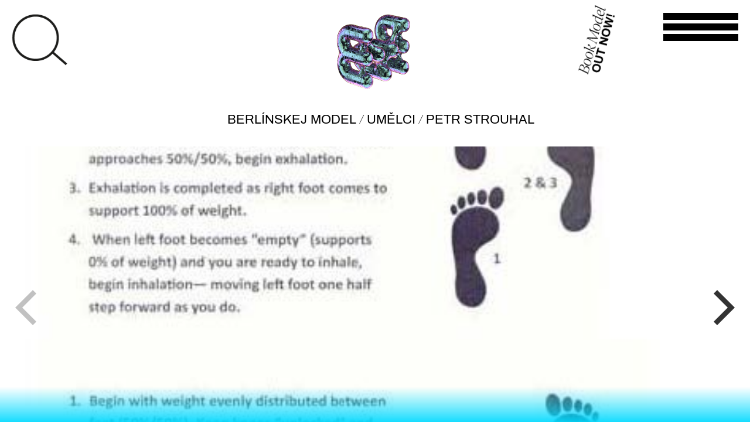

--- FILE ---
content_type: text/html; charset=UTF-8
request_url: https://berlinskejmodel.cz/en/umelci/petr-strouhal/
body_size: 8215
content:
<!doctype html>
<html lang="en-US" class="no-js">
    <head>
        <meta charset="UTF-8">
        

        <link href="//www.google-analytics.com" rel="dns-prefetch">
        <link href="https://berlinskejmodel.cz/wp-content/themes/html5blank-stable/img/icons/favicon.ico" rel="shortcut icon">
        <link href="https://berlinskejmodel.cz/wp-content/themes/html5blank-stable/img/icons/touch.png" rel="apple-touch-icon-precomposed">

        <meta http-equiv="X-UA-Compatible" content="IE=edge,chrome=1">
        <meta name="viewport" content="width=device-width, initial-scale=1.0">
        

        <meta name='robots' content='index, follow, max-image-preview:large, max-snippet:-1, max-video-preview:-1' />
	
	
	<!-- This site is optimized with the Yoast SEO plugin v25.2 - https://yoast.com/wordpress/plugins/seo/ -->
	<title>Petr Strouhal | Berlínskej Model</title>
	<link rel="canonical" href="https://berlinskejmodel.cz/umelci/petr-strouhal/" />
	<meta property="og:locale" content="en_US" />
	<meta property="og:type" content="article" />
	<meta property="og:title" content="Petr Strouhal | Berlínskej Model" />
	<meta property="og:description" content="Petr Strouhal (*1977) is a Czech photographer who studied painting and multimedia. His work is mostly experimental and comprises a lot of used materials, both industrial and consumer product, in order to create specific aesthetic objects that he later photographs while moving with them." />
	<meta property="og:url" content="https://berlinskejmodel.cz/umelci/petr-strouhal/" />
	<meta property="og:site_name" content="Berlínskej Model" />
	<meta property="article:publisher" content="https://www.facebook.com/berlinskejmodel" />
	<meta property="article:modified_time" content="2021-02-05T11:35:35+00:00" />
	<meta property="og:image" content="https://berlinskejmodel.cz/wp-content/uploads/2020/11/logo_v1.png" />
	<meta property="og:image:width" content="512" />
	<meta property="og:image:height" content="512" />
	<meta property="og:image:type" content="image/png" />
	<meta name="twitter:card" content="summary_large_image" />
	<script type="application/ld+json" class="yoast-schema-graph">{"@context":"https://schema.org","@graph":[{"@type":"WebPage","@id":"https://berlinskejmodel.cz/umelci/petr-strouhal/","url":"https://berlinskejmodel.cz/umelci/petr-strouhal/","name":"Petr Strouhal | Berlínskej Model","isPartOf":{"@id":"https://berlinskejmodel.cz/cs/#website"},"datePublished":"2020-12-08T14:06:23+00:00","dateModified":"2021-02-05T11:35:35+00:00","breadcrumb":{"@id":"https://berlinskejmodel.cz/umelci/petr-strouhal/#breadcrumb"},"inLanguage":"en-US","potentialAction":[{"@type":"ReadAction","target":["https://berlinskejmodel.cz/umelci/petr-strouhal/"]}]},{"@type":"BreadcrumbList","@id":"https://berlinskejmodel.cz/umelci/petr-strouhal/#breadcrumb","itemListElement":[{"@type":"ListItem","position":1,"name":"Berlínskej Model","item":"https://berlinskejmodel.cz/"},{"@type":"ListItem","position":2,"name":"Umělci","item":"https://berlinskejmodel.cz/cs/umelci/"},{"@type":"ListItem","position":3,"name":"Petr Strouhal"}]},{"@type":"WebSite","@id":"https://berlinskejmodel.cz/cs/#website","url":"https://berlinskejmodel.cz/cs/","name":"Berlínskej Model","description":"","publisher":{"@id":"https://berlinskejmodel.cz/cs/#organization"},"potentialAction":[{"@type":"SearchAction","target":{"@type":"EntryPoint","urlTemplate":"https://berlinskejmodel.cz/cs/?s={search_term_string}"},"query-input":{"@type":"PropertyValueSpecification","valueRequired":true,"valueName":"search_term_string"}}],"inLanguage":"en-US"},{"@type":"Organization","@id":"https://berlinskejmodel.cz/cs/#organization","name":"Berlínskej Model","url":"https://berlinskejmodel.cz/cs/","logo":{"@type":"ImageObject","inLanguage":"en-US","@id":"https://berlinskejmodel.cz/cs/#/schema/logo/image/","url":"https://berlinskejmodel.cz/wp-content/uploads/2020/11/logo_v1.png","contentUrl":"https://berlinskejmodel.cz/wp-content/uploads/2020/11/logo_v1.png","width":512,"height":512,"caption":"Berlínskej Model"},"image":{"@id":"https://berlinskejmodel.cz/cs/#/schema/logo/image/"},"sameAs":["https://www.facebook.com/berlinskejmodel","https://www.instagram.com/berlinskej_model/"]}]}</script>
	<!-- / Yoast SEO plugin. -->


<link rel='dns-prefetch' href='//www.googletagmanager.com' />
<link data-optimized="2" rel="stylesheet" href="https://berlinskejmodel.cz/wp-content/litespeed/css/0a9f96b3184b03a79de412f830ef2321.css?ver=4c6ad" />








<script type="text/javascript" src="https://berlinskejmodel.cz/wp-content/themes/html5blank-stable/js/lib/conditionizr-4.3.0.min.js?ver=4.3.0" id="conditionizr-js"></script>
<script type="text/javascript" src="https://berlinskejmodel.cz/wp-content/themes/html5blank-stable/js/lib/modernizr-2.7.1.min.js?ver=2.7.1" id="modernizr-js"></script>
<script type="text/javascript" src="https://berlinskejmodel.cz/wp-includes/js/jquery/jquery.min.js?ver=3.7.1" id="jquery-core-js"></script>
<script type="text/javascript" src="https://berlinskejmodel.cz/wp-includes/js/jquery/jquery-migrate.min.js?ver=3.4.1" id="jquery-migrate-js"></script>
<script type="text/javascript" src="https://berlinskejmodel.cz/wp-content/themes/html5blank-stable/js/scripts.js?ver=1.0.0" id="html5blankscripts-js"></script>
<script type="text/javascript" src="https://berlinskejmodel.cz/wp-content/themes/html5blank-stable/js/SlidingMenu.js?ver=1.0.0" id="slidingMenu1-js"></script>
<script type="text/javascript" src="https://berlinskejmodel.cz/wp-content/themes/html5blank-stable/js/HlavniMenu.js?ver=1.0.0" id="hlavniMenu-js"></script>
<script type="text/javascript" src="https://berlinskejmodel.cz/wp-content/themes/html5blank-stable/js/flickity.pkgd.min.js?ver=1.0.0" id="flickity-js"></script>
<script type="text/javascript" src="https://berlinskejmodel.cz/wp-content/themes/html5blank-stable/js/bg-lazyload.js?ver=1.0.0" id="flickity-lazyload-bg-js"></script>
<script type="text/javascript" src="https://berlinskejmodel.cz/wp-content/themes/html5blank-stable/js/fullscreen.js?ver=1.0.0" id="flickity-fullscreen-js"></script>
<script type="text/javascript" src="https://berlinskejmodel.cz/wp-content/themes/html5blank-stable/js/homepageSlider.js?ver=1.0.0" id="homepageslider-js"></script>
<script type="text/javascript" src="https://berlinskejmodel.cz/wp-content/themes/html5blank-stable/js/gradient.js?ver=1.0.0" id="gradient-js"></script>

<!-- Google tag (gtag.js) snippet added by Site Kit -->

<!-- Google Analytics snippet added by Site Kit -->
<script type="text/javascript" src="https://www.googletagmanager.com/gtag/js?id=G-ZW64M8S90L" id="google_gtagjs-js" async></script>
<script type="text/javascript" id="google_gtagjs-js-after">
/* <![CDATA[ */
window.dataLayer = window.dataLayer || [];function gtag(){dataLayer.push(arguments);}
gtag("set","linker",{"domains":["berlinskejmodel.cz"]});
gtag("js", new Date());
gtag("set", "developer_id.dZTNiMT", true);
gtag("config", "G-ZW64M8S90L");
/* ]]> */
</script>

<!-- End Google tag (gtag.js) snippet added by Site Kit -->
<link rel="https://api.w.org/" href="https://berlinskejmodel.cz/en/wp-json/" /><link rel="alternate" title="oEmbed (JSON)" type="application/json+oembed" href="https://berlinskejmodel.cz/en/wp-json/oembed/1.0/embed?url=https%3A%2F%2Fberlinskejmodel.cz%2Fen%2Fumelci%2Fpetr-strouhal%2F" />
<link rel="alternate" title="oEmbed (XML)" type="text/xml+oembed" href="https://berlinskejmodel.cz/en/wp-json/oembed/1.0/embed?url=https%3A%2F%2Fberlinskejmodel.cz%2Fen%2Fumelci%2Fpetr-strouhal%2F&#038;format=xml" />
<meta name="generator" content="Site Kit by Google 1.153.0" />
<link hreflang="cs" href="https://berlinskejmodel.cz/cs/umelci/petr-strouhal/" rel="alternate" />
<link hreflang="en" href="https://berlinskejmodel.cz/en/umelci/petr-strouhal/" rel="alternate" />
<link hreflang="x-default" href="https://berlinskejmodel.cz/cs/umelci/petr-strouhal/" rel="alternate" />
<meta name="generator" content="qTranslate-XT 3.9.0.P1" />
<meta name="google-site-verification" content="ooWBPNSxCfRAOg8JUXE0URXlfiTwQke2OJnxV1eKUV8"><link rel="icon" href="https://berlinskejmodel.cz/wp-content/uploads/2020/12/cropped-favicon-32x32.png" sizes="32x32" />
<link rel="icon" href="https://berlinskejmodel.cz/wp-content/uploads/2020/12/cropped-favicon-192x192.png" sizes="192x192" />
<link rel="apple-touch-icon" href="https://berlinskejmodel.cz/wp-content/uploads/2020/12/cropped-favicon-180x180.png" />
<meta name="msapplication-TileImage" content="https://berlinskejmodel.cz/wp-content/uploads/2020/12/cropped-favicon-270x270.png" />
        <script>
// conditionizr.com
// configure environment tests
            conditionizr.config({
                assets: 'https://berlinskejmodel.cz/wp-content/themes/html5blank-stable',
                tests: {}
            });
        </script>

        <script>
            /*if(!Modernizr.svg) {
             jQuery('img[src*="svg"]').attr('src', function() {
             return jQuery(this).attr('src').replace('.svg', '.png');
             });
             }   */
        </script>

        <!-- VYHLEDAVANI -->
        <script>
            jQuery(document).ready(function () {
                jQuery('.eda-menu-button-2').click(function (e) {
                    jQuery(this).parent().toggleClass('fullscreen');
                    var barva = barvy[Math.floor(Math.random() * barvy.length)];
                    jQuery('div.eda-menu-2.fullscreen').css('background-color', barva);
                    setTimeout(function () {
                        jQuery('#s').focus();


                    }, 500);

                    if (!jQuery('.eda-menu-content-2').hasClass('fullscreen2')) {
                     jQuery( ".eda-menu-button-2 img" ).replaceWith( '<img src="/wp-content/themes/html5blank-stable/img/krizek.png" alt="Vyhledávání">' );
                        setTimeout(function () {
                            jQuery('.eda-menu-content-2').toggleClass('fullscreen2');

                        }, 400);
                    } else {
                     jQuery( ".eda-menu-button-2 img" ).replaceWith( '<img src="/wp-content/themes/html5blank-stable/img/lupa.png" alt="Vyhledávání">' );
                        jQuery('.eda-menu-content-2').toggleClass('fullscreen2');
                        jQuery('div.eda-menu-2').css('background-color', 'transparent');




                    }
                    
                   
                });
            });

        </script>

        <!-- HLAVNI MENU -->
        <script>
            jQuery(document).ready(function () {
                jQuery('.eda-menu-button').click(function (e) {
                    jQuery(this).parent().toggleClass('fullscreen');

                    if (!jQuery('.eda-menu-content').hasClass('fullscreen2')) {
                        setTimeout(function () {
                            jQuery('.eda-menu-content').toggleClass('fullscreen2');
                        }, 400);
                    } else {
                        jQuery('.eda-menu-content').toggleClass('fullscreen2');
                    }
                });
                jQuery(document).ready(function () {
                    jQuery('.eda-menu-button').click(function () {
                        jQuery(this).toggleClass('open');
                    });
                });
            });
        </script>

        

    </head>
    <body class="wp-singular umelci-template-default single single-umelci postid-215 wp-theme-html5blank-stable petr-strouhal">

        <!-- wrapper -->
        <div class="wrapper">

            <!-- header -->
            <header class="header clear" role="banner">

                <!-- logo -->
                <div class="logo">
                    <a href="https://berlinskejmodel.cz/en">
                        <!-- svg logo - toddmotto.com/mastering-svg-use-for-a-retina-web-fallbacks-with-png-script -->
                        
                        <img src="https://berlinskejmodel.cz/wp-content/themes/html5blank-stable/img/logo_v5.gif" alt="Logo" class="logo-img">

                    </a>
                </div>


                <div class="eda-menu-2">

                    <div class="eda-menu-button-2"> 
                        <img src="/wp-content/themes/html5blank-stable/img/lupa.png" alt="Vyhledávání">
                    </div>
                    <div class="eda-menu-content-2">

                        <section class="search"><form role="search" method="get" id="search-form" action="https://berlinskejmodel.cz/en/" >
    <label class="screen-reader-text" for="s"></label>
     <input type="search" value="" name="s" id="s" placeholder="To search, type and hit enter" />
     <input type="submit" id="searchsubmit" value="Search" />
     </form></section>                        <div class="tag-cloud">
                            <a href="https://berlinskejmodel.cz/en/tag/air_magic/" class="tag-cloud-link tag-link-36 tag-link-position-1" style="font-size: 47.25px;" aria-label="air_magic (180 items)">air_magic</a>
<a href="https://berlinskejmodel.cz/en/tag/ash/" class="tag-cloud-link tag-link-64 tag-link-position-2" style="font-size: 28px;" aria-label="ash (84 items)">ash</a>
<a href="https://berlinskejmodel.cz/en/tag/barbarian/" class="tag-cloud-link tag-link-32 tag-link-position-3" style="font-size: 33.25px;" aria-label="barbarian (103 items)">barbarian</a>
<a href="https://berlinskejmodel.cz/en/tag/bard/" class="tag-cloud-link tag-link-34 tag-link-position-4" style="font-size: 32.083333333333px;" aria-label="bard (100 items)">bard</a>
<a href="https://berlinskejmodel.cz/en/tag/charcoal/" class="tag-cloud-link tag-link-82 tag-link-position-5" style="font-size: 23.333333333333px;" aria-label="charcoal (70 items)">charcoal</a>
<a href="https://berlinskejmodel.cz/en/tag/crystal_orb/" class="tag-cloud-link tag-link-94 tag-link-position-6" style="font-size: 14.583333333333px;" aria-label="crystal_orb (49 items)">crystal_orb</a>
<a href="https://berlinskejmodel.cz/en/tag/drawing/" class="tag-cloud-link tag-link-37 tag-link-position-7" style="font-size: 28.583333333333px;" aria-label="drawing (87 items)">drawing</a>
<a href="https://berlinskejmodel.cz/en/tag/druid/" class="tag-cloud-link tag-link-27 tag-link-position-8" style="font-size: 14px;" aria-label="druid (48 items)">druid</a>
<a href="https://berlinskejmodel.cz/en/tag/duo/" class="tag-cloud-link tag-link-22 tag-link-position-9" style="font-size: 18.083333333333px;" aria-label="duo (57 items)">duo</a>
<a href="https://berlinskejmodel.cz/en/tag/earth_magic/" class="tag-cloud-link tag-link-29 tag-link-position-10" style="font-size: 41.416666666667px;" aria-label="earth_magic (143 items)">earth_magic</a>
<a href="https://berlinskejmodel.cz/en/tag/enchanter/" class="tag-cloud-link tag-link-43 tag-link-position-11" style="font-size: 32.083333333333px;" aria-label="enchanter (98 items)">enchanter</a>
<a href="https://berlinskejmodel.cz/en/tag/fire_magic/" class="tag-cloud-link tag-link-40 tag-link-position-12" style="font-size: 37.333333333333px;" aria-label="fire_magic (121 items)">fire_magic</a>
<a href="https://berlinskejmodel.cz/en/tag/fotografie/" class="tag-cloud-link tag-link-56 tag-link-position-13" style="font-size: 31.5px;" aria-label="fotografie (97 items)">fotografie</a>
<a href="https://berlinskejmodel.cz/en/tag/hematite/" class="tag-cloud-link tag-link-59 tag-link-position-14" style="font-size: 31.5px;" aria-label="hematite (96 items)">hematite</a>
<a href="https://berlinskejmodel.cz/en/tag/illusionist/" class="tag-cloud-link tag-link-38 tag-link-position-15" style="font-size: 24.5px;" aria-label="illusionist (73 items)">illusionist</a>
<a href="https://berlinskejmodel.cz/en/tag/kresba/" class="tag-cloud-link tag-link-55 tag-link-position-16" style="font-size: 25.666666666667px;" aria-label="kresba (76 items)">kresba</a>
<a href="https://berlinskejmodel.cz/en/tag/linen_cloak/" class="tag-cloud-link tag-link-76 tag-link-position-17" style="font-size: 37.333333333333px;" aria-label="linen_cloak (121 items)">linen_cloak</a>
<a href="https://berlinskejmodel.cz/en/tag/malba/" class="tag-cloud-link tag-link-52 tag-link-position-18" style="font-size: 44.333333333333px;" aria-label="malba (161 items)">malba</a>
<a href="https://berlinskejmodel.cz/en/tag/new_media/" class="tag-cloud-link tag-link-74 tag-link-position-19" style="font-size: 15.75px;" aria-label="new_media (52 items)">new_media</a>
<a href="https://berlinskejmodel.cz/en/tag/object/" class="tag-cloud-link tag-link-31 tag-link-position-20" style="font-size: 35px;" aria-label="object (111 items)">object</a>
<a href="https://berlinskejmodel.cz/en/tag/objekt/" class="tag-cloud-link tag-link-57 tag-link-position-21" style="font-size: 29.166666666667px;" aria-label="objekt (88 items)">objekt</a>
<a href="https://berlinskejmodel.cz/en/tag/obsidian/" class="tag-cloud-link tag-link-77 tag-link-position-22" style="font-size: 35.583333333333px;" aria-label="obsidian (114 items)">obsidian</a>
<a href="https://berlinskejmodel.cz/en/tag/painting/" class="tag-cloud-link tag-link-41 tag-link-position-23" style="font-size: 47.833333333333px;" aria-label="painting (185 items)">painting</a>
<a href="https://berlinskejmodel.cz/en/tag/pearl/" class="tag-cloud-link tag-link-63 tag-link-position-24" style="font-size: 36.166666666667px;" aria-label="pearl (116 items)">pearl</a>
<a href="https://berlinskejmodel.cz/en/tag/performance/" class="tag-cloud-link tag-link-23 tag-link-position-25" style="font-size: 33.833333333333px;" aria-label="performance (106 items)">performance</a>
<a href="https://berlinskejmodel.cz/en/tag/photography/" class="tag-cloud-link tag-link-35 tag-link-position-26" style="font-size: 32.083333333333px;" aria-label="photography (98 items)">photography</a>
<a href="https://berlinskejmodel.cz/en/tag/pottery/" class="tag-cloud-link tag-link-68 tag-link-position-27" style="font-size: 18.666666666667px;" aria-label="pottery (58 items)">pottery</a>
<a href="https://berlinskejmodel.cz/en/tag/priest_magic/" class="tag-cloud-link tag-link-98 tag-link-position-28" style="font-size: 18.083333333333px;" aria-label="priest_magic (57 items)">priest_magic</a>
<a href="https://berlinskejmodel.cz/en/tag/print/" class="tag-cloud-link tag-link-42 tag-link-position-29" style="font-size: 30.916666666667px;" aria-label="print (95 items)">print</a>
<a href="https://berlinskejmodel.cz/en/tag/rogue/" class="tag-cloud-link tag-link-28 tag-link-position-30" style="font-size: 31.5px;" aria-label="rogue (97 items)">rogue</a>
<a href="https://berlinskejmodel.cz/en/tag/ruby/" class="tag-cloud-link tag-link-73 tag-link-position-31" style="font-size: 23.333333333333px;" aria-label="ruby (69 items)">ruby</a>
<a href="https://berlinskejmodel.cz/en/tag/sapphire/" class="tag-cloud-link tag-link-61 tag-link-position-32" style="font-size: 22.166666666667px;" aria-label="sapphire (67 items)">sapphire</a>
<a href="https://berlinskejmodel.cz/en/tag/scroll/" class="tag-cloud-link tag-link-58 tag-link-position-33" style="font-size: 56px;" aria-label="scroll (256 items)">scroll</a>
<a href="https://berlinskejmodel.cz/en/tag/sculpture/" class="tag-cloud-link tag-link-65 tag-link-position-34" style="font-size: 32.083333333333px;" aria-label="sculpture (98 items)">sculpture</a>
<a href="https://berlinskejmodel.cz/en/tag/socha/" class="tag-cloud-link tag-link-66 tag-link-position-35" style="font-size: 32.083333333333px;" aria-label="socha (98 items)">socha</a>
<a href="https://berlinskejmodel.cz/en/tag/solo/" class="tag-cloud-link tag-link-26 tag-link-position-36" style="font-size: 47.25px;" aria-label="solo (180 items)">solo</a>
<a href="https://berlinskejmodel.cz/en/tag/throne/" class="tag-cloud-link tag-link-86 tag-link-position-37" style="font-size: 21.583333333333px;" aria-label="throne (65 items)">throne</a>
<a href="https://berlinskejmodel.cz/en/tag/tisk/" class="tag-cloud-link tag-link-53 tag-link-position-38" style="font-size: 29.166666666667px;" aria-label="tisk (89 items)">tisk</a>
<a href="https://berlinskejmodel.cz/en/tag/torch/" class="tag-cloud-link tag-link-72 tag-link-position-39" style="font-size: 27.416666666667px;" aria-label="torch (83 items)">torch</a>
<a href="https://berlinskejmodel.cz/en/tag/trinkets/" class="tag-cloud-link tag-link-60 tag-link-position-40" style="font-size: 19.25px;" aria-label="trinkets (59 items)">trinkets</a>
<a href="https://berlinskejmodel.cz/en/tag/video/" class="tag-cloud-link tag-link-33 tag-link-position-41" style="font-size: 20.416666666667px;" aria-label="video (62 items)">video</a>
<a href="https://berlinskejmodel.cz/en/tag/water_magic/" class="tag-cloud-link tag-link-25 tag-link-position-42" style="font-size: 44.333333333333px;" aria-label="water_magic (161 items)">water_magic</a>
<a href="https://berlinskejmodel.cz/en/tag/witch/" class="tag-cloud-link tag-link-24 tag-link-position-43" style="font-size: 15.166666666667px;" aria-label="witch (50 items)">witch</a>
<a href="https://berlinskejmodel.cz/en/tag/wizard/" class="tag-cloud-link tag-link-39 tag-link-position-44" style="font-size: 40.25px;" aria-label="wizard (137 items)">wizard</a>
<a href="https://berlinskejmodel.cz/en/tag/wooden_idol/" class="tag-cloud-link tag-link-83 tag-link-position-45" style="font-size: 15.75px;" aria-label="wooden_idol (52 items)">wooden_idol</a>                        </div>
                        
                     <!--     <div class="tagy-legenda-odkaz-obal">
                            <a href="/o-galerii-bm/read-the-legend/">Read the legend</a>  
                             </div>

                  <!--      <div class="eda-menu-button-3"> 
                            <img src="/wp-content/themes/html5blank-stable/img/lupa.png" alt="Vyhledávání">
                        </div>

-->

        
         
  
  <a class="odkaz-legenda" target="_blank" href="/o-galerii-bm/read-the-legend/"><img src="/wp-content/themes/html5blank-stable/img/legend.gif" alt="kostka">
                                                                                                                     </a>
                                                                                                                      
  
                    </div>
                </div>
<div class="kniha-button-obal"><a href="/kniha/">
<img src="https://berlinskejmodel.cz/wp-content/themes/html5blank-stable/img/button_kniha.svg" alt="Kniha Model">
</a>
</div>


                <div class="eda-menu">

                    <div class="eda-menu-button"> 
                        <span></span>
                        <span></span>
                        <span></span>
                    </div>
                    <div class="eda-menu-content">
                        <div class="stranka-top-jazyk">
                            
<ul class="language-chooser language-chooser-text qtranxs_language_chooser" id="qtranslate-chooser">
<li class="lang-cs"><a href="https://berlinskejmodel.cz/cs/umelci/petr-strouhal/" hreflang="cs" title="Čeština (cs)" class="qtranxs_text qtranxs_text_cs"><span>Čeština</span></a></li>
<li class="lang-en active"><a href="https://berlinskejmodel.cz/en/umelci/petr-strouhal/" hreflang="en" title="English (en)" class="qtranxs_text qtranxs_text_en"><span>English</span></a></li>
</ul><div class="qtranxs_widget_end"></div>
                            <script>jQuery(document).ready(function () {
                                    jQuery('.lang-en a span').html('ENG');
                                    jQuery('.lang-cs a span').html('CS');
                                })</script>

                        </div>
                        <nav class="menu-example menu-example-id-4"><ul><li id="menu-item-89" class="menu-item menu-item-type-post_type menu-item-object-page menu-item-home menu-item-89 menu-example__item"><a href="https://berlinskejmodel.cz/en/" class="menu-example__item">Berlinskej Model</a></li>
<li id="menu-item-106" class="menu-item menu-item-type-post_type menu-item-object-page menu-item-106 menu-example__item"><a href="https://berlinskejmodel.cz/en/vystavy/" class="menu-example__item">Exhibitions</a></li>
<li id="menu-item-5450" class="menu-item menu-item-type-post_type menu-item-object-page menu-item-5450 menu-example__item"><a href="https://berlinskejmodel.cz/en/rozhovory/" class="menu-example__item">Interviews</a></li>
<li id="menu-item-92" class="menu-item menu-item-type-post_type menu-item-object-page menu-item-92 menu-example__item"><a href="https://berlinskejmodel.cz/en/umelci/" class="menu-example__item">Artists</a></li>
<li id="menu-item-94" class="menu-item menu-item-type-post_type menu-item-object-page menu-item-94 menu-example__item"><a href="https://berlinskejmodel.cz/en/rajon/" class="menu-example__item">RAJON</a></li>
<li id="menu-item-91" class="menu-item menu-item-type-post_type menu-item-object-page menu-item-91 menu-example__item"><a href="https://berlinskejmodel.cz/en/o-galerii-bm/" class="menu-example__item">Story</a></li>
<li id="menu-item-5182" class="menu-item menu-item-type-post_type menu-item-object-page menu-item-5182 menu-example__item"><a href="https://berlinskejmodel.cz/en/kniha/" class="menu-example__item">Book</a></li>
<li id="menu-item-90" class="menu-item menu-item-type-post_type menu-item-object-page menu-item-90 menu-example__item"><a href="https://berlinskejmodel.cz/en/kontakt/" class="menu-example__item">Contact</a></li>
</ul></nav>                    </div>
                </div>






                <div class="breadcrumbs" typeof="BreadcrumbList" vocab="https://schema.org/">
                    <!-- Breadcrumb NavXT 7.4.1 -->
<span property="itemListElement" typeof="ListItem"><a property="item" typeof="WebPage" title="Přejít na Berlínskej Model." href="https://berlinskejmodel.cz/en" class="home" ><span property="name">Berlínskej Model</span></a><meta property="position" content="1"></span> / <span property="itemListElement" typeof="ListItem"><a property="item" typeof="WebPage" title="Přejít na Umělci." href="https://berlinskejmodel.cz/en/umelci/" class="archive post-umelci-archive" ><span property="name">Umělci</span></a><meta property="position" content="2"></span> / <span property="itemListElement" typeof="ListItem"><a property="item" typeof="WebPage" title="Přejít na Petr Strouhal." href="https://berlinskejmodel.cz/en/umelci/petr-strouhal/" class="post post-umelci current-item" aria-current="page"><span property="name">Petr Strouhal</span></a><meta property="position" content="3"></span>                </div>
            </header>
            <!-- /header -->

<main role="main">
    <!-- section -->
    <section>

        
                <!-- article -->
                <article id="post-215" class="post-215 umelci type-umelci status-publish hentry tag-air_magic tag-druid tag-earth_magic tag-fotografie tag-hematite tag-linen_cloak tag-malba tag-new_media tag-nova_media tag-object tag-objekt tag-opal tag-painting tag-photography tag-priest_magic tag-rogue tag-scroll tag-sculpture tag-socha tag-throne tag-trinkets tag-wooden_idol wpautop">
                         
















                            

                                <div class='main-carousel'  data-flickity='{ "bgLazyLoad": true }'>
                                                                                <div class="carousel-cell" style="background-image: url(https://berlinskejmodel.cz/wp-content/uploads/2013/04/01_kokosove_kinhin.jpg)">
                                                <a href="https://berlinskejmodel.cz/en/vystavy/2013/kokosove-kinhin/">
                                                    <div class="bm-titulek" style="background: linear-gradient(0deg, rgba(255,255,255) 0%, rgba(0,217,255,1) 47%, rgba(0,217,255,1) 53%, rgba(0,0,0,0) 100%);"><h2>Exhibition "Coconut Kinhin"</h2></div>
                                                </a>
                                            </div>
                                                                                        <div class="carousel-cell" data-flickity-bg-lazyload="https://berlinskejmodel.cz/wp-content/uploads/2013/12/01_manhattan_nahmatan_nenahmatan.jpg">
                                                <a href="https://berlinskejmodel.cz/en/vystavy/2013/manhattan-nahmatan-nenahmatan/">
                                                    <div class="bm-titulek" style="background: linear-gradient(0deg, rgba(255,255,255) 0%, rgba(0,217,255,1) 47%, rgba(0,217,255,1) 53%, rgba(0,0,0,0) 100%);"><h2>Exhibition "Manhattan: Touched-Untouched"</h2></div>
                                                </a>
                                            </div>
                                            
                                </div>













                            <h1>
                                Petr Strouhal                            </h1> 

                                                            <div class="single-tags single-tags-umelec">
                                    <a href="https://berlinskejmodel.cz/en/tag/air_magic/">#air_magic</a> <a href="https://berlinskejmodel.cz/en/tag/druid/">#druid</a> <a href="https://berlinskejmodel.cz/en/tag/earth_magic/">#earth_magic</a> <a href="https://berlinskejmodel.cz/en/tag/fotografie/">#fotografie</a> <a href="https://berlinskejmodel.cz/en/tag/hematite/">#hematite</a> <a href="https://berlinskejmodel.cz/en/tag/linen_cloak/">#linen_cloak</a> <a href="https://berlinskejmodel.cz/en/tag/malba/">#malba</a> <a href="https://berlinskejmodel.cz/en/tag/new_media/">#new_media</a> <a href="https://berlinskejmodel.cz/en/tag/nova_media/">#nova_media</a> <a href="https://berlinskejmodel.cz/en/tag/object/">#object</a> <a href="https://berlinskejmodel.cz/en/tag/objekt/">#objekt</a> <a href="https://berlinskejmodel.cz/en/tag/opal/">#opal</a> <a href="https://berlinskejmodel.cz/en/tag/painting/">#painting</a> <a href="https://berlinskejmodel.cz/en/tag/photography/">#photography</a> <a href="https://berlinskejmodel.cz/en/tag/priest_magic/">#priest_magic</a> <a href="https://berlinskejmodel.cz/en/tag/rogue/">#rogue</a> <a href="https://berlinskejmodel.cz/en/tag/scroll/">#scroll</a> <a href="https://berlinskejmodel.cz/en/tag/sculpture/">#sculpture</a> <a href="https://berlinskejmodel.cz/en/tag/socha/">#socha</a> <a href="https://berlinskejmodel.cz/en/tag/throne/">#throne</a> <a href="https://berlinskejmodel.cz/en/tag/trinkets/">#trinkets</a> <a href="https://berlinskejmodel.cz/en/tag/wooden_idol/">#wooden_idol</a>                                 </div>
                                                            <div class="single-social bm_social_home">
                                
                                    <a href="https://www.instagram.com/pe.stro.archive/" target="_blank">Instagram</a>


                                                                        <a href="https://stro90.wixsite.com/petrstrouhal/kopie-work" target="_blank">Website</a>
                                                                </div> 

                            <p>Petr Strouhal (*1977) is a Czech photographer who studied painting and multimedia. His work is mostly experimental and comprises a lot of used materials, both industrial and consumer product, in order to create specific aesthetic objects that he later photographs while moving with them.</p>

                </article>
                <!-- /article -->

                
        
    </section>
    <!-- /section -->
</main>



			<!-- footer -->
			<footer class="footer" role="contentinfo">

				<!-- copyright -->
				<div class="copyright">
					<div class="copyright-inner">&copy; 2026 Berlínskej Model</div>
                  
					
				</div>
                
                <div class="copyright">
				
                  
                    <div class="copyright-inner">Powered by: <a href="https://sharpobjects.cz" target="_blank">Sharp Objects</a></div>
					
				</div>
				<!-- /copyright -->

			</footer>
			<!-- /footer -->

		</div>
		<!-- /wrapper -->

		<script type="speculationrules">
{"prefetch":[{"source":"document","where":{"and":[{"href_matches":"\/en\/*"},{"not":{"href_matches":["\/wp-*.php","\/wp-admin\/*","\/wp-content\/uploads\/*","\/wp-content\/*","\/wp-content\/plugins\/*","\/wp-content\/themes\/html5blank-stable\/*","\/en\/*\\?(.+)"]}},{"not":{"selector_matches":"a[rel~=\"nofollow\"]"}},{"not":{"selector_matches":".no-prefetch, .no-prefetch a"}}]},"eagerness":"conservative"}]}
</script>
<script type="text/javascript" src="https://berlinskejmodel.cz/wp-content/plugins/litespeed-cache/assets/js/instant_click.min.js?ver=7.6.2" id="litespeed-cache-js"></script>

	

	</body>
</html>


<!-- Page cached by LiteSpeed Cache 7.6.2 on 2026-01-29 11:28:43 -->

--- FILE ---
content_type: application/x-javascript
request_url: https://berlinskejmodel.cz/wp-content/themes/html5blank-stable/js/homepageSlider.js?ver=1.0.0
body_size: -106
content:
 jQuery(document).ready(function () {
                //jQuery('.main-carousel').flickity().focus();

                jQuery('.main-carousel').flickity({
                    // options
                    cellAlign: 'center',
                    contain: true,
                    autoPlay: 4500,
                    pauseAutoPlayOnHover: false,
                    lazyLoad: 1,
                    pageDots: false,
                    arrowShape: {
                        x0: 40,
                        x1: 60, y1: 50,
                        x2: 65, y2: 50,
                        x3: 45
                    },
                    fullscreen: true,
                    dragThreshold: 15

                });



            });
